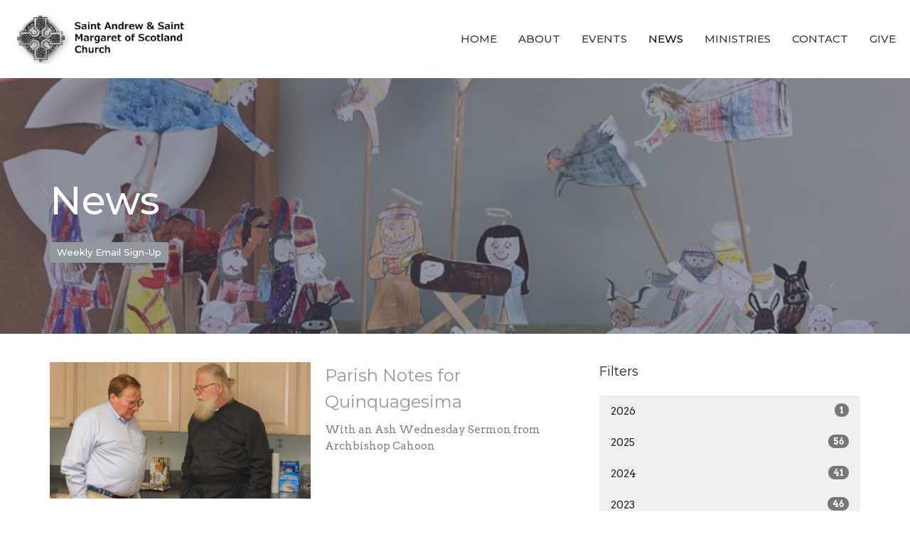

--- FILE ---
content_type: text/html; charset=utf-8
request_url: https://standrewandstmargaret.org/news?month=Feb&year=2022
body_size: 34126
content:
<!DOCTYPE html>
<html lang="en">
  <head>
  <meta charset="UTF-8">
  <meta content="IE=edge,chrome=1" http-equiv="X-UA-Compatible"/>
  <meta content="width=device-width, initial-scale=1.0" name="viewport"/>
  <meta content="Anglican Catholic Parish of St Andrew and St Margaret of Scotland" name="author"/>
  <title>
    News Post | Anglican Catholic Parish of St Andrew and St Margaret of Scotland
  </title>
  <meta content="Anglican, Traditional Episcopalian, Catholic, Orthodox, 1928 Prayer Book, Anglican Missal, 1940 Hymnal, Continuing Anglican, Anglican Catholic Church, Arlington, Alexandria, Fairfax, Annandale, Falls Church" name="keywords" />
  
    <meta name="robots" content="index,follow" />
  
  
  <link href="https://dq5pwpg1q8ru0.cloudfront.net/2021/06/29/08/28/30/336729cf-c51c-451c-b92e-90dda3847078/church_large.PNG" rel="shortcut icon" type="image/x-icon" />
  <meta name="csrf-param" content="authenticity_token" />
<meta name="csrf-token" content="onpvP38/bS5H3/2S1cdNZgiokCvhNrYFUFrAr9W0FGjyJcVFYmcJqxGM2l5e+iJdrw4t4KrEipXVeGSqkDQH0g==" />

  <link rel="preconnect" href="https://fonts.gstatic.com/" crossorigin>
  <link rel="preload" href="/fonts/fontawesome/webfont.woff?v=3.2.1" as="font" type="font/woff" crossorigin>

  <link rel="stylesheet" media="all" href="/themes/stylesheet.css?timestamp=2026-01-21+03%3A59%3A00+-0500" />
  <link rel="stylesheet" media="print" href="https://dq5pwpg1q8ru0.cloudfront.net/assets/print-c1b49d74baf454d41a08041bb7881e34979fe0b297fba593578d70ec8cc515fd.css" />

	<link href="https://fonts.googleapis.com/css?family=Montserrat:100,100italic,200,200italic,300,300italic,regular,italic,500,500italic,600,600italic,700,700italic,800,800italic,900,900italic|Arvo:regular,italic,700,700italic&amp;display=swap" rel="stylesheet" type="text/css" async="async" />
  

  <script src="https://dq5pwpg1q8ru0.cloudfront.net/assets/application-baedfe927b756976bd996cb2c71963c5d82c94e444650affbb4162574b24b761.js"></script>
  <script src="https://dq5pwpg1q8ru0.cloudfront.net/packs/js/application-48235911dc1b5b550236.js"></script>
  <script src="https://cdnjs.cloudflare.com/ajax/libs/handlebars.js/4.7.7/handlebars.min.js" defer="defer"></script>


  <!--[if lt IE 9]>
  <script src="https://dq5pwpg1q8ru0.cloudfront.net/javascripts/html5shiv.js"></script>
  <script src="https://dq5pwpg1q8ru0.cloudfront.net/javascripts/respond.min.js"></script>
  <![endif]-->



      <!-- Global site tag (gtag.js) - Google Analytics -->
      <script async src="https://www.googletagmanager.com/gtag/js?id=G-VDGTTLYYDH"></script>
      <script>
        window.dataLayer = window.dataLayer || [];
        function gtag(){dataLayer.push(arguments);}
        gtag('js', new Date());

        gtag('config', 'G-VDGTTLYYDH');
      </script>

  


</head>

  <body class="body_news_index body_news_posts_index   news-index   relative d-flex flex-column">
      <div class="d-flex ">
        <div class="site-content-container">
    

  <div class="system">
  </div>

  <div id="top-menus-container">
    <div id="top-menus">
  <div id="alert-container">
  </div>


  <div class="js-menus   bg-none z-index-navbar">
    
    <div id="main-menu-container">
      
<nav id="main_menu" class="relative bg-default bg-none p-2 p-md-3">
  <div class="bg-default pos pos-cover js-main-menu-background-opacity" style="opacity:1.0;"></div>
  <div class="d-md-flex flex-wrap ">
    <div class="relative d-flex d-md-block mr-md-3 flex-shrink-0">
      

    <a class="main-menu-logo main-menu-rycroft-logo " href="/">
      <img alt="Anglican Catholic Parish of St Andrew and St Margaret of Scotland" class="logo-size-default" src="https://dq5pwpg1q8ru0.cloudfront.net/2021/12/09/08/37/37/2a30d7ef-b9de-4375-a389-2f8f0e1da332/logo.PNG" />
</a>


        <button type="button" class="btn bg-none p-1 border-0 main-menu-hidden-md ml-auto collapsed pr-0" data-toggle="collapse" data-target="#main_menu_collapse" aria-expanded="false">
    <span class="sr-only">Toggle navigation</span>
    <span class="svg-link">
      <svg xmlns="http://www.w3.org/2000/svg" height="24" viewBox="0 0 24 24" width="24">
    <path d="M0 0h24v24H0z" fill="none"></path>
    <path d="M3 18h18v-2H3v2zm0-5h18v-2H3v2zm0-7v2h18V6H3z"></path>
</svg>
 Menu
    </span>
  </button>

    </div>

    <div class="collapse main-menu-collapse-md ml-auto text-center" id="main_menu_collapse">
      <ul class="main-menu-list main-menu-rycroft-list align-items-md-center">
          
  <li class="menu-item hover-underline-left">
      <a class="menu-link " href="/">Home</a>
  </li>


          
  <li class="menu-item hover-underline-left">
      <a class="menu-link " href="/about">About</a>
  </li>


          
  <li class="menu-item hover-underline-left">
      <a class="menu-link " href="/events/calendar">Events</a>
  </li>


          
  <li class="menu-item hover-underline-left">
      <a class="menu-link active" href="/news">News</a>
  </li>


          
  <li class="menu-item hover-underline-left">
      <a class="menu-link " href="/ministries">Ministries</a>
  </li>


          
  <li class="menu-item hover-underline-left">
      <a class="menu-link " href="/contact">Contact</a>
  </li>


          
  <li class="menu-item hover-underline-left">
      <a class="menu-link " href="/give">Give</a>
  </li>


      </ul>
    </div>
  </div>
</nav>

    </div>
  </div>
</div>

  </div>

  <div id="header-container" class="relative">
    <div id="header" class="header-chipman relative  d-flex py-3 py-md-5 bg-cover bg-none  bg-primary" style="background-image:url(&#39;https://dq5pwpg1q8ru0.cloudfront.net/2022/01/28/15/09/14/8a13d223-9b34-43c3-b0dd-ea3268504e2c/15541881_10154353284364069_920662367491425280_n.jpg&#39;); background-position: center; min-height: 50vh;">
  
  

<div id="page-header-overlay" class="bg-primary pos pos-cover" style="opacity:0.5;" data-header-opacity="0.5"></div>

    <div class="container relative d-flex flex-column mt-5">
      
      <div class="my-auto ">
        <div class="relative d-inline-block break-word">
          <h1 class="header-heading mb-1 ">
                  News

          </h1>
        </div>
        
        <div class="mt-auto pt-3">
            <a class="btn btn-default z-index-100
                      btn-sm
                      btn-secondary" href="https://docs.google.com/forms/d/1W8t3aII0ioPHySOIG9NjJgxzBsu9zaUUqWUaMS5H4lw/edit">Weekly Email Sign-Up</a>


        </div>
      </div>
      
    </div>
  
  
  <!--<div class="pos pos-b-1 pos-l-1">
    <button class="js-play-video-button p-2 bg-none border-0 d-none" style="opacity: 0.5;">
    </button>
    <button class="js-pause-video-button p-2 bg-none border-0 d-none" style="opacity: 0.5;">
    </button>
    <div class="js-loading-video-button">
      <div class="d-flex p-2" style="opacity: 0.5;">
      </div>
    </div>
  </div>-->

</div>


  </div>

  <main role="main" class="content flex-grow-1  news_posts_index clearfix m-0 p-0">
    <link rel="alternate" type="application/rss+xml" title="RSS" href="https://standrewandstmargaret.org/news" />





  

<div>
    <div id="top-blocks-wrapper">
      
    </div>

    <div id="page_content" class="relative my-5">
      <div class="container">
        
  <div id="news_anchor" class="row">
    <div class="col-md-8">
        <div class="relative mb-3 border-bottom pb-3">
  <a class="row d-sm-flex" href="/news/parish-notes-for-quinquagesima">
    <div class="col-sm-6">
      <img alt="Parish Notes for Quinquagesima image" loading="lazy" src="https://dq5pwpg1q8ru0.cloudfront.net/2022/01/29/14/47/00/a82f2e6e-c465-45e3-96c9-7bd3a8f4d121/DSCN4945.JPG" />
    </div>
    <div class="col-sm-6 d-flex flex-column">
      <h2 class="h3 mt-2 mt-sm-0 mb-2">Parish Notes for Quinquagesima</h2>
      <div class="text-muted mb-2">
            With an Ash Wednesday Sermon from Archbishop Cahoon
      </div>
      <div class="mt-auto mb-2">
      </div>
    </div>
</a></div>
<div class="relative mb-3 border-bottom pb-3">
  <a class="row d-sm-flex" href="/news/parish-notes-for-sexagesima">
    <div class="col-sm-6">
      <img alt="Parish Notes for Sexagesima image" loading="lazy" src="https://dq5pwpg1q8ru0.cloudfront.net/2022/01/29/14/55/19/8ddaf7db-fd7d-47ba-bce8-4749655b7748/FrRoddy.jpg" />
    </div>
    <div class="col-sm-6 d-flex flex-column">
      <h2 class="h3 mt-2 mt-sm-0 mb-2">Parish Notes for Sexagesima</h2>
      <div class="text-muted mb-2">
            Understanding the Pre-Lent Season
      </div>
      <div class="mt-auto mb-2">
          <div class="text-body">Father Christopher Fish</div>
      </div>
    </div>
</a></div>
<div class="relative mb-3 border-bottom pb-3">
  <a class="row d-sm-flex" href="/news/parish-notes-for-septuagesima">
    <div class="col-sm-6">
      <img alt="Parish Notes for Septuagesima image" loading="lazy" src="https://dq5pwpg1q8ru0.cloudfront.net/2022/01/29/14/55/19/1e8788a7-e821-4804-b971-b2ed3f2fb128/7A61D218-5519-4B3D-8ACC-57A384CD153C.JPG" />
    </div>
    <div class="col-sm-6 d-flex flex-column">
      <h2 class="h3 mt-2 mt-sm-0 mb-2">Parish Notes for Septuagesima</h2>
      <div class="text-muted mb-2">
            The First Sunday in Pre-Lent
      </div>
      <div class="mt-auto mb-2">
      </div>
    </div>
</a></div>
<div class="relative mb-3 border-bottom pb-3">
  <a class="row d-sm-flex" href="/news/parish-notes-for-epiphany-v">
    <div class="col-sm-6">
      <img alt="Parish Notes for Epiphany V image" loading="lazy" src="https://dq5pwpg1q8ru0.cloudfront.net/2022/01/29/14/49/30/79156c85-9fc6-48b3-a1da-079b9b3a58c6/D9B00605-190C-429D-A5D3-D0B858ACE01F.JPG" />
    </div>
    <div class="col-sm-6 d-flex flex-column">
      <h2 class="h3 mt-2 mt-sm-0 mb-2">Parish Notes for Epiphany V</h2>
      <div class="text-muted mb-2">
            Asking God to Protect the Church and the Faithful
      </div>
      <div class="mt-auto mb-2">
          <div class="text-body">Father Anthony Yoe</div>
      </div>
    </div>
</a></div>

        
    </div> <!-- /col -->

    <aside class="col-sm-6 col-md-4">

        <div class="news-month">
          <h2 class="h4 mt-0">Filters</h2>

            <div class="list-group" id="by-collection">
            </div>

          <div class="list-group" id='by-year'>
                <a class="list-group-item" data-parent="#by-year" data-toggle="collapse" href="#year2026">
                  2026
                  <span class="badge">1</span>
</a>                <div id="year2026" class="collapse list-group">
                        <a class="list-group-item" href="/news?month=Jan&amp;year=2026">
                          Jan
                          <span class="badge">1</span>
</a></div>                <a class="list-group-item" data-parent="#by-year" data-toggle="collapse" href="#year2025">
                  2025
                  <span class="badge">56</span>
</a>                <div id="year2025" class="collapse list-group">
                        <a class="list-group-item" href="/news?month=Dec&amp;year=2025">
                          Dec
                          <span class="badge">12</span>
</a>                        <a class="list-group-item" href="/news?month=Nov&amp;year=2025">
                          Nov
                          <span class="badge">4</span>
</a>                        <a class="list-group-item" href="/news?month=Oct&amp;year=2025">
                          Oct
                          <span class="badge">4</span>
</a>                        <a class="list-group-item" href="/news?month=Sep&amp;year=2025">
                          Sep
                          <span class="badge">4</span>
</a>                        <a class="list-group-item" href="/news?month=Aug&amp;year=2025">
                          Aug
                          <span class="badge">3</span>
</a>                        <a class="list-group-item" href="/news?month=Jul&amp;year=2025">
                          Jul
                          <span class="badge">4</span>
</a>                        <a class="list-group-item" href="/news?month=Jun&amp;year=2025">
                          Jun
                          <span class="badge">5</span>
</a>                        <a class="list-group-item" href="/news?month=May&amp;year=2025">
                          May
                          <span class="badge">5</span>
</a>                        <a class="list-group-item" href="/news?month=Apr&amp;year=2025">
                          Apr
                          <span class="badge">2</span>
</a>                        <a class="list-group-item" href="/news?month=Mar&amp;year=2025">
                          Mar
                          <span class="badge">4</span>
</a>                        <a class="list-group-item" href="/news?month=Feb&amp;year=2025">
                          Feb
                          <span class="badge">4</span>
</a>                        <a class="list-group-item" href="/news?month=Jan&amp;year=2025">
                          Jan
                          <span class="badge">5</span>
</a></div>                <a class="list-group-item" data-parent="#by-year" data-toggle="collapse" href="#year2024">
                  2024
                  <span class="badge">41</span>
</a>                <div id="year2024" class="collapse list-group">
                        <a class="list-group-item" href="/news?month=Dec&amp;year=2024">
                          Dec
                          <span class="badge">4</span>
</a>                        <a class="list-group-item" href="/news?month=Nov&amp;year=2024">
                          Nov
                          <span class="badge">4</span>
</a>                        <a class="list-group-item" href="/news?month=Oct&amp;year=2024">
                          Oct
                          <span class="badge">3</span>
</a>                        <a class="list-group-item" href="/news?month=Sep&amp;year=2024">
                          Sep
                          <span class="badge">4</span>
</a>                        <a class="list-group-item" href="/news?month=Jul&amp;year=2024">
                          Jul
                          <span class="badge">2</span>
</a>                        <a class="list-group-item" href="/news?month=Jun&amp;year=2024">
                          Jun
                          <span class="badge">5</span>
</a>                        <a class="list-group-item" href="/news?month=May&amp;year=2024">
                          May
                          <span class="badge">4</span>
</a>                        <a class="list-group-item" href="/news?month=Apr&amp;year=2024">
                          Apr
                          <span class="badge">3</span>
</a>                        <a class="list-group-item" href="/news?month=Mar&amp;year=2024">
                          Mar
                          <span class="badge">4</span>
</a>                        <a class="list-group-item" href="/news?month=Feb&amp;year=2024">
                          Feb
                          <span class="badge">4</span>
</a>                        <a class="list-group-item" href="/news?month=Jan&amp;year=2024">
                          Jan
                          <span class="badge">4</span>
</a></div>                <a class="list-group-item" data-parent="#by-year" data-toggle="collapse" href="#year2023">
                  2023
                  <span class="badge">46</span>
</a>                <div id="year2023" class="collapse list-group">
                        <a class="list-group-item" href="/news?month=Dec&amp;year=2023">
                          Dec
                          <span class="badge">3</span>
</a>                        <a class="list-group-item" href="/news?month=Nov&amp;year=2023">
                          Nov
                          <span class="badge">4</span>
</a>                        <a class="list-group-item" href="/news?month=Oct&amp;year=2023">
                          Oct
                          <span class="badge">3</span>
</a>                        <a class="list-group-item" href="/news?month=Sep&amp;year=2023">
                          Sep
                          <span class="badge">5</span>
</a>                        <a class="list-group-item" href="/news?month=Aug&amp;year=2023">
                          Aug
                          <span class="badge">2</span>
</a>                        <a class="list-group-item" href="/news?month=Jul&amp;year=2023">
                          Jul
                          <span class="badge">4</span>
</a>                        <a class="list-group-item" href="/news?month=Jun&amp;year=2023">
                          Jun
                          <span class="badge">5</span>
</a>                        <a class="list-group-item" href="/news?month=May&amp;year=2023">
                          May
                          <span class="badge">3</span>
</a>                        <a class="list-group-item" href="/news?month=Apr&amp;year=2023">
                          Apr
                          <span class="badge">5</span>
</a>                        <a class="list-group-item" href="/news?month=Mar&amp;year=2023">
                          Mar
                          <span class="badge">4</span>
</a>                        <a class="list-group-item" href="/news?month=Feb&amp;year=2023">
                          Feb
                          <span class="badge">4</span>
</a>                        <a class="list-group-item" href="/news?month=Jan&amp;year=2023">
                          Jan
                          <span class="badge">4</span>
</a></div>                <a class="list-group-item" data-parent="#by-year" data-toggle="collapse" href="#year2022">
                  2022
                  <span class="badge">41</span>
</a>                <div id="year2022" class="collapse list-group">
                        <a class="list-group-item" href="/news?month=Dec&amp;year=2022">
                          Dec
                          <span class="badge">4</span>
</a>                        <a class="list-group-item" href="/news?month=Nov&amp;year=2022">
                          Nov
                          <span class="badge">2</span>
</a>                        <a class="list-group-item" href="/news?month=Oct&amp;year=2022">
                          Oct
                          <span class="badge">3</span>
</a>                        <a class="list-group-item" href="/news?month=Sep&amp;year=2022">
                          Sep
                          <span class="badge">3</span>
</a>                        <a class="list-group-item" href="/news?month=Aug&amp;year=2022">
                          Aug
                          <span class="badge">3</span>
</a>                        <a class="list-group-item" href="/news?month=Jul&amp;year=2022">
                          Jul
                          <span class="badge">3</span>
</a>                        <a class="list-group-item" href="/news?month=Jun&amp;year=2022">
                          Jun
                          <span class="badge">4</span>
</a>                        <a class="list-group-item" href="/news?month=May&amp;year=2022">
                          May
                          <span class="badge">4</span>
</a>                        <a class="list-group-item" href="/news?month=Apr&amp;year=2022">
                          Apr
                          <span class="badge">4</span>
</a>                        <a class="list-group-item" href="/news?month=Mar&amp;year=2022">
                          Mar
                          <span class="badge">4</span>
</a>                        <a class="list-group-item" href="/news?month=Feb&amp;year=2022">
                          Feb
                          <span class="badge">4</span>
</a>                        <a class="list-group-item" href="/news?month=Jan&amp;year=2022">
                          Jan
                          <span class="badge">3</span>
</a></div>          </div>
        </div> <!--/ news-month -->
    </aside>
  </div> <!-- /row -->


      </div>
    </div>

  <div id="bottom-blocks-wrapper">
      
  </div>
</div>

  
  

  </main>


  <div class="footer footer-columns bg-none bg-secondary ">
  <div class="bg-footer py-3" style=" min-height: 30vh;">
    <div class="bg-secondary pos pos-cover" style="opacity:1.0;"></div>
    <div class="relative container">
      <div class="row d-sm-flex align-items-center flex-wrap my-4">
        <div class="col-sm-12">
          <div class="row">
            
  <div class="col-sm-3">
    <ul class="list-unstyled mb-0 ">
        <li class="mb-3">
            <h2 class="footer-heading ">Location</h2>
          <div class="footer-text">
            402 E. Monroe Ave
              <br/>
              Alexandria, VA
              <br/>
              22301 
              <br/>
              <a target="_blank" href="https://goo.gl/maps/Kaj5VixcFDVdRkP4A">View Map</a>
          </div>
        </li>
    </ul>
  </div>

              <div class="col-sm-4">
                
  <div class="mb-3">
    <h2 class="footer-heading ">Contact</h2>

    <ul class="list-unstyled footer-text ">
        <li class="mt-1 d-sm-flex">
          <span class="footer-item-label mr-1"> Phone: </span><a href="tel:1-703-683-3343">(703) 683-3343</a>
        </li>
          <li class="mt-1 d-sm-flex">
            
            <span class="footer-item-label mr-1">Fax: </span>(703) 683-2645
          </li>

        <li class="mt-1 d-sm-flex">
          
          <span class="footer-item-label mr-1"><span class="translation_missing" title="translation missing: en.ui.email">Email</span>: </span><a encode="javascript" class="truncate" href="mailto:sta_stm@comcast.net">sta_stm@comcast.net</a>
        </li>
    </ul>
  </div>

              </div>
            

              
  <div class="col-sm-4">
    <h2 class="footer-heading ">Office Hours</h2>
    <div class="footer-text ">
      <p>Mon to Wed 9:30AM - 2:30PM</p>
    </div>
  </div>

          </div>
        </div>
      </div>

        <hr>
      <div class="d-sm-flex row flex-wrap">
        <div class="col-sm-12">
          <div class="row d-sm-flex flex-wrap">
                <div class="col-sm-3 mb-5">
                  

                  
  <div class=''>
    <h2 class="d-none"></h2>
    <ul class='footer-menu list-unstyled'>
    </ul>
  </div>

                </div>
              

              
          </div>
        </div>
      </div>
      <div class="row d-sm-flex align-items-center text-center">
          

  <div class="col-mb-6 mb-5 mt-5 mt-sm-0 my-auto">
    <h2 class="footer-heading ">&nbsp;</h2>
    <ul class="list-unstyled d-flex flex-wrap ">
      
  <li class="social-icon-list-item list-mr-2 mb-2 rounded-sm overflow-hidden d-flex">
    <a class="svg-link social-icon-link" target="_blank" href="https://www.facebook.com/saintsofscotland">
      <svg xmlns="http://www.w3.org/2000/svg" xmlns:xlink="http://www.w3.org/1999/xlink" x="0px" y="0px" width="24" height="24" viewBox="0 0 24 24" style="enable-background:new 0 0 24 24;" xml:space="preserve" class="social-icon-svg footer-social-icon"><title>Facebook Icon</title>
<path d="M24,0v24H0V0H24z M20,2.7h-3.3c-2.5,0-4.7,2.1-4.7,4.7v3.3H9.3v4H12V24h4v-9.3h4v-4h-4V8c0-0.8,0.5-1.3,1.3-1.3H20V2.7z"></path>
</svg>

</a>  </li>
  <li class="social-icon-list-item list-mr-2 mb-2 rounded-sm overflow-hidden d-flex">
    <a class="svg-link social-icon-link" target="_blank" href="https://www.instagram.com/scotlandsaints/">
      <svg xmlns="http://www.w3.org/2000/svg" xmlns:xlink="http://www.w3.org/1999/xlink" x="0px" y="0px" width="24" height="24" viewBox="0 0 24 24" style="enable-background:new 0 0 24 24;" xml:space="preserve" class="social-icon-svg footer-social-icon"><title>Instagram Icon</title>
<circle cx="12" cy="12" r="2.7"></circle>
<path d="M15.9,4.9H8.1c-1.7,0-3.2,1.5-3.2,3.2V16c0,1.7,1.5,3.2,3.2,3.2H16c1.7,0,3.2-1.5,3.2-3.2V8.1C19.1,6.4,17.6,4.9,15.9,4.9z   M12,16.4c-2.4,0-4.4-2-4.4-4.4s2-4.4,4.4-4.4s4.4,2,4.4,4.4S14.4,16.4,12,16.4z M16.7,8.4c-0.7,0-1.1-0.5-1.1-1.1  c0-0.7,0.5-1.1,1.1-1.1c0.7,0,1.1,0.5,1.1,1.1C17.7,8,17.3,8.4,16.7,8.4z"></path>
<path d="M24,0H0v24h24V0z M20.9,15.7c0,2.8-2.3,5.2-5.2,5.2H8.3c-2.8,0-5.2-2.3-5.2-5.2V8.3c0-2.8,2.3-5.2,5.2-5.2h7.5  c2.8,0,5.2,2.3,5.2,5.2C20.9,8.3,20.9,15.7,20.9,15.7z"></path>
</svg>

</a>  </li>
  <li class="social-icon-list-item list-mr-2 mb-2 rounded-sm overflow-hidden d-flex">
    <a class="svg-link social-icon-link" target="_blank" href="https://twitter.com/ScotlandSaints">
      <svg xmlns="http://www.w3.org/2000/svg" width="24" height="24" viewBox="0 0 1200 1227" class="social-icon-svg footer-social-icon"><title>Twitter Icon</title>
<path d="M714.163 519.284L1160.89 0H1055.03L667.137 450.887L357.328 0H0L468.492 681.821L0 1226.37H105.866L515.491 750.218L842.672 1226.37H1200L714.137 519.284H714.163ZM569.165 687.828L521.697 619.934L144.011 79.6944H306.615L611.412 515.685L658.88 583.579L1055.08 1150.3H892.476L569.165 687.854V687.828Z"></path>
</svg>

</a>  </li>
  <li class="social-icon-list-item list-mr-2 mb-2 rounded-sm overflow-hidden d-flex">
    <a class="svg-link social-icon-link" target="_blank" href="https://www.youtube.com/channel/UCaoegkHoTogOMATxby7YeNg">
      <svg xmlns="http://www.w3.org/2000/svg" xmlns:xlink="http://www.w3.org/1999/xlink" x="0px" y="0px" width="24" height="24" viewBox="0 0 24 24" style="enable-background:new 0 0 24 24;" xml:space="preserve" class="social-icon-svg footer-social-icon"><title>Youtube Icon</title>
<polygon points="10.7,9.1 14.5,12 10.7,14.9 "></polygon>
<path d="M24,0H0v24h24.1L24,0z M18.8,18.4c-0.5,0.1-3.6,0.3-6.8,0.3s-6.3,0-6.8-0.3C3.9,18,3.5,15.1,3.5,12s0.4-6,1.7-6.4  C5.7,5.3,8.9,5.2,12,5.2s6.3,0.1,6.8,0.3c1.3,0.4,1.7,3.3,1.7,6.4C20.4,15.1,20.1,18,18.8,18.4z"></path>
</svg>

</a>  </li>
  <li class="social-icon-list-item list-mr-2 mb-2 rounded-sm overflow-hidden d-flex">
    <a class="svg-link social-icon-link" target="_blank" href="http://vimeo.com">
      <svg xmlns="http://www.w3.org/2000/svg" xmlns:xlink="http://www.w3.org/1999/xlink" width="24" height="24" x="0px" y="0px" viewBox="0 0 24 24" style="enable-background:new 0 0 24 24;" xml:space="preserve" class="social-icon-svg footer-social-icon"><title>Vimeo Icon</title>
<path d="M24,0H0v24h24V0z M17.6,15.3c-2.5,3.3-4.7,5.1-6.5,5.1c-1.1,0-2-1.1-2.8-3.1c-0.5-1.9-0.9-3.7-1.5-5.6  c-0.5-2-1.2-3.1-1.9-3.1c-0.1,0-0.7,0.3-1.5,0.9L2.5,8.3c0.9-0.8,1.9-1.6,2.8-2.4c1.2-1.1,2.1-1.6,2.8-1.7c1.5-0.1,2.4,0.9,2.7,3.1  c0.4,2.4,0.7,3.7,0.8,4.3c0.4,1.9,0.8,2.8,1.3,2.8c0.4,0,0.9-0.5,1.7-1.9c0.8-1.2,1.2-2.3,1.3-2.8C16.1,8.5,15.7,8,14.7,8  c-0.4,0-0.9,0.1-1.3,0.3c0.9-3,2.6-4.4,5.3-4.3c2,0,2.8,1.3,2.8,3.7C21.3,9.6,20,12,17.6,15.3z"></path>
</svg>

</a>  </li>

    </ul>
  </div>

          
      </div>
      <div class="d-sm-flex align-items-center">
        <div class="small text-center text-sm-left mb-3 mb-sm-0">
&copy; 2026 Anglican Catholic Parish of St Andrew and St Margaret of Scotland. All Rights Reserved.
| 
  <a class="" href="/login">Login</a>

</div>

  <a class="footer-saywarding d-flex align-items-center ml-auto justify-content-center" href="https://get.tithe.ly" target="_blank">
    powered by<svg xmlns="http://www.w3.org/2000/svg" width="80" height="81" viewBox="0 0 294 81" fill="none" class="ml-1">
<g clip-path="url(#clip0)">
<path d="M38.3656 40.6225C45.0944 37.8784 50.0899 31.9318 50.7101 24.956L50.7781 23.4143C50.7781 13.9488 45.9785 5.58065 38.5021 0C31.0257 5.58065 25.9532 13.9988 25.9532 23.4643L26.0212 25.0059C26.6414 31.9817 31.6368 37.8784 38.3656 40.6225Z" fill="white"></path>
<path d="M35.2308 51.6244C34.8587 50.1633 34.2655 48.8742 33.621 47.5402C32.1415 44.5 29.9902 41.85 27.3579 39.7899C23.4914 36.6973 18.4669 34.9805 13.5286 34.9805H0C0.0245386 36.6893 0 38.3986 0 40.1076C0.142852 43.1069 0.881191 46.0521 2.18755 48.7563C3.66709 51.7965 5.81833 54.4464 8.45064 56.5156C12.2576 59.5606 17.1295 61.4979 22.0243 61.4979H35.5127C35.5127 57.8118 35.6847 53.4062 35.2308 51.6244Z" fill="white"></path>
<path d="M42.5478 47.5402C41.9028 48.8742 41.309 50.1633 40.9365 51.6244C40.5802 53.0221 40.6093 56.0341 40.6384 59.047C40.6464 59.8751 40.6544 60.7032 40.6544 61.4979H40.6225V66.1851L40.0583 80.1165H42.5972C42.6269 79.6703 42.6567 79.2172 42.6868 78.759C42.9419 74.8726 43.2209 70.6234 43.7256 67.1399C44.2898 63.2458 48.5577 61.5647 51.6244 61.4979H54.1549C59.0542 61.4979 63.9305 59.5606 67.7409 56.5156C70.3755 54.4464 72.5287 51.7965 74.0096 48.7563C75.3171 46.0521 76.0561 43.1069 76.1991 40.1076C76.1991 39.5379 76.1964 38.9682 76.1937 38.3985C76.1882 37.2591 76.1827 36.1197 76.1991 34.9805H62.6583C57.7156 34.9805 52.6866 36.6973 48.8165 39.7899C46.1819 41.85 44.0287 44.5 42.5478 47.5402Z" fill="white"></path>
<path d="M204.136 62.5399C201.501 62.5399 199.085 62.5399 196.596 62.5399C196.596 58.7859 196.596 55.1055 196.596 51.4987C196.596 49.3641 196.596 47.2294 196.596 45.0948C196.523 41.8561 195.059 39.9423 192.351 39.2798C189.569 38.6173 186.494 39.7951 185.469 42.4449C184.518 44.9476 184.005 47.7447 183.859 50.3946C183.566 54.3694 183.786 58.3442 183.786 62.4662C181.297 62.4662 178.954 62.4662 176.465 62.4662C176.465 48.628 176.465 34.8633 176.465 20.9515C178.881 20.9515 181.224 20.9515 183.786 20.9515C183.786 26.1776 183.786 31.3302 183.786 37.0716C187.373 32.5079 191.765 31.6246 196.67 32.8759C200.842 33.9064 203.697 36.9244 203.99 41.1936C204.356 46.935 204.21 52.6764 204.283 58.4178C204.136 59.7428 204.136 61.0677 204.136 62.5399ZM225.585 32.6551C216.508 31.0357 209.187 36.0411 207.87 44.7268C206.479 54.0014 211.676 61.8774 220.095 62.9079C230.051 64.1592 235.687 58.8595 236.273 53.9277C235.175 53.6333 234.077 53.3389 232.979 53.0445C231.807 52.75 230.636 52.4556 229.538 52.2348C228.001 56.4304 223.975 57.0929 220.827 56.4304C218.411 55.9888 215.41 53.4861 215.41 49.7321C222.511 49.7321 229.684 49.7321 236.858 49.7321C238.396 41.488 233.418 34.0536 225.585 32.6551ZM222.584 38.1757C226.171 38.3229 228.66 40.6047 228.879 44.0643C224.487 44.0643 220.095 44.0643 215.556 44.0643C216.142 40.3839 218.997 38.0285 222.584 38.1757ZM119.586 62.5399C122.294 62.5399 124.857 62.5399 127.565 62.5399C127.565 51.1307 127.565 39.8687 127.565 28.3858C131.738 28.3858 135.764 28.3858 139.79 28.3858C139.79 25.9568 139.79 23.7486 139.79 21.4667C128.883 21.4667 118.049 21.4667 107.288 21.4667C107.288 23.8222 107.288 26.104 107.288 28.4595C111.387 28.4595 115.34 28.4595 119.586 28.4595C119.586 40.0159 119.586 51.2779 119.586 62.5399ZM263.944 35.1578C267.238 43.3282 270.459 51.4987 273.753 59.5955C274.266 60.8469 274.339 61.951 273.753 63.2759C272.436 66.5147 271.191 69.827 269.873 73.3602C272.07 73.3602 273.9 73.2866 275.803 73.3602C277.194 73.4338 277.779 72.9185 278.292 71.6672C282.977 59.4483 287.662 47.1558 292.42 34.9369C292.64 34.3481 292.859 33.6856 293.079 32.8759C290.956 32.8759 289.053 32.9495 287.15 32.8759C285.905 32.8023 285.246 33.1704 284.807 34.4953C282.977 39.427 281.074 44.2851 279.17 49.2168C278.877 49.9529 278.585 50.6154 278.219 51.6459C275.949 45.6101 273.9 39.9423 271.704 34.3481C271.484 33.8328 270.971 33.0231 270.532 33.0231C268.117 32.8759 265.701 32.9495 263.065 32.9495C263.431 33.8328 263.724 34.4953 263.944 35.1578ZM170.755 56.2832C167.608 57.0929 165.631 55.6943 165.338 52.4556C165.192 50.3946 165.265 48.3336 165.265 46.1989C165.265 43.9171 165.265 41.5616 165.265 39.1326C167.9 39.1326 170.243 39.1326 172.585 39.1326C172.585 36.998 172.585 35.0105 172.585 32.8023C170.097 32.8023 167.754 32.8023 165.265 32.8023C165.265 29.858 165.265 27.0609 165.265 24.2638C162.63 24.2638 160.287 24.2638 157.725 24.2638C157.725 27.1345 157.725 29.858 157.725 32.8759C155.968 32.8759 154.431 32.8759 152.82 32.8759C152.82 35.0842 152.82 36.998 152.82 39.2062C154.504 39.2062 156.115 39.2062 157.798 39.2062C157.798 40.1631 157.798 40.8992 157.798 41.6352C157.798 45.7573 157.725 49.8057 157.871 53.9277C158.018 57.9026 159.848 60.9205 163.728 62.3926C166.436 63.3495 169.218 63.3495 172 62.6135C172.439 62.5399 173.025 61.951 173.025 61.6566C172.951 59.7428 172.732 57.829 172.512 55.6943C171.707 55.9152 171.268 56.136 170.755 56.2832ZM253.695 62.5399C256.184 62.5399 258.527 62.5399 260.943 62.5399C260.943 48.628 260.943 34.7897 260.943 20.8779C258.454 20.8779 256.184 20.8779 253.695 20.8779C253.695 34.9369 253.695 48.7016 253.695 62.5399ZM142.865 62.5399C145.354 62.5399 147.696 62.5399 150.039 62.5399C150.039 52.6028 150.039 42.813 150.039 32.9495C147.623 32.9495 145.28 32.9495 142.865 32.9495C142.865 42.9602 142.865 52.75 142.865 62.5399ZM141.767 23.9694C141.84 26.6193 143.816 28.5331 146.452 28.5331C149.16 28.5331 151.137 26.6193 151.137 23.9694C151.21 21.2459 149.16 19.3321 146.378 19.3321C143.67 19.3321 141.693 21.3195 141.767 23.9694ZM248.425 58.4914C248.425 55.8415 246.448 53.9277 243.74 53.9277C241.031 53.9277 239.201 55.8415 239.201 58.565C239.201 61.2885 241.031 63.0551 243.813 63.0551C246.521 63.0551 248.425 61.2149 248.425 58.4914Z" fill="white"></path>
</g>
<defs>
<clipPath id="clip0">
<rect width="293.079" height="80.1165" fill="white"></rect>
</clipPath>
</defs>
</svg>

    <div class="sr-only">
      Website Developed by Tithely
    </div>
  </a>

      </div>
    </div>
  </div>
</div>




  
    <div id="giving-widget-script">
        <script src="https://tithe.ly/widget/v3/give.js?3"></script>
  <script>var tw = create_tithely_widget();</script>

    </div>
  <![CDATA[[base64]--55112987da239af7faf0eea970754d18a1e7a20d]]>

  <div id="pyv-pop-up-container">
    
  </div>
</div>

      </div>
    <!-- Modal -->
    <div class="modal fade my-5 system" id="form-modal" tabindex="-1" role="dialog" aria-labelledby="form-modal" data-backdrop="static">
      <div class="modal-dialog modal-lg" role="document">
        <div class="modal-content px-3 py-3">
        </div>
      </div>
    </div>
    <div id="vue-form-modal" class="system"></div>
    

  </body>
</html>
